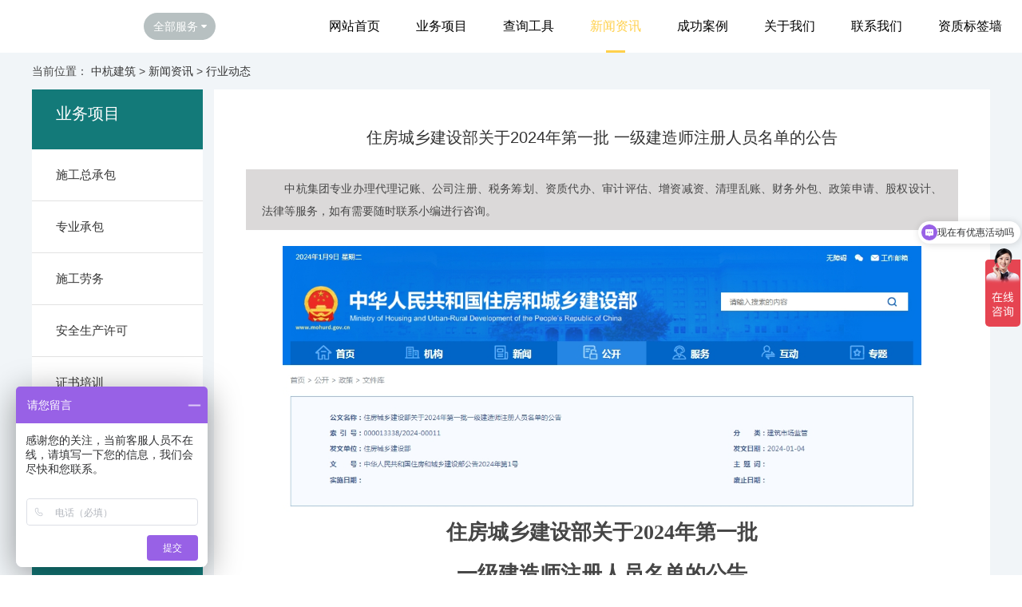

--- FILE ---
content_type: text/html;charset=utf-8
request_url: http://www.lnzhjz.com/xwzx/770.html
body_size: 5300
content:
<!doctype html>
<html>
    <head>
        <meta charset="utf-8" />
        <meta name="renderer" content="webkit">
        <meta name="wap-font-scale" content="no">
        <meta http-equiv="X-UA-Compatible" content="IE=edge">
        <meta http-equiv="Cache-Control" content="no-siteapp" />
        <title>住房城乡建设部关于2024年第一批 一级建造师注册人员名单的公告_辽宁中杭建筑资质办理</title>
        <meta name="description" content="住房城乡建设部关于2024年第一批一级建造师注册人员名单的公告　　根据《注册建造师管理规定》（建设部令第153号）、《一级建造师注册实施办法》（建市〔2007〕101号）和《关于建设部机关直接实施的行政许可事项有关规定和内容的公告》（建设部公告第278号）规定，经审核，丁岩峰等24093名申请一级建造师注册的人员符合注册条件，准予注册。未批准注册的人员，可通过住房城乡建设部政务服务门户“最新进度查" />
        <meta name="keywords" content="住建部" />
        <link href="/favicon.ico" rel="shortcut icon" type="image/x-icon" />
        
        <link href="/template/pc/style/css/base.css" rel="stylesheet" media="screen" type="text/css" />
<link href="/template/pc/style/css/inside.css" rel="stylesheet" media="screen" type="text/css" />
<link href="/template/pc/style/css/adver.css" rel="stylesheet" media="screen" type="text/css" />
<script language="javascript" type="text/javascript" src="/template/pc/style/js/jquery-1.11.3.min.js"></script>
<script language="javascript" type="text/javascript" src="/template/pc/style/js/jquery.superslide.2.1.2.js"></script>
<script language="javascript" type="text/javascript" src="/template/pc/style/js/adver.js"></script>
<script language="javascript" type="text/javascript" src="/template/pc/style/js/common.js"></script>
<link href="/template/pc/style/css/head.css" rel="stylesheet" media="screen" type="text/css" />
<link href="/template/pc/style/css/common.css" rel="stylesheet" media="screen" type="text/css" />
<link href="/template/pc/style/css/index.css" rel="stylesheet" media="screen" type="text/css" />
<script language="javascript" type="text/javascript" src="/template/pc/style/js/swiper-4.3.3.min.js"></script>
<script language="javascript" type="text/javascript" src="/template/pc/style/js/index.js"></script>
 <script>
var _hmt = _hmt || [];
(function() {
  var hm = document.createElement("script");
  hm.src = "https://hm.baidu.com/hm.js?ab5ea3ddef1991a8506d43d0378b508a";
  var s = document.getElementsByTagName("script")[0]; 
  s.parentNode.insertBefore(hm, s);
})();
</script>

    </head>
    <body>
        <div class="wrapper"> 
        <header class="header rel fixed">
  <div class="w1200">
    <h2 class="hsz-logo abs"> </h2>
    <div class="navbox fl"> <span>全部服务<i></i></span> </div>
    <nav class="header-nav fr"> 
    <a href="http://www.lnzhjz.com" class="link ">网站首页</a> 
     
    <a href="/yewu/" class="link ">业务项目</a> 
     
    <a href="/chaxungongju/" class="link ">查询工具</a> 
     
    <a href="/xwzx/" class="link curr">新闻资讯</a> 
     
    <a href="/anli/" class="link ">成功案例</a> 
     
    <a href="/about/" class="link ">关于我们</a> 
     
    <a href="/contact/" class="link ">联系我们</a> 
     
    <a href="/tags/" class="link ">资质标签墙</a> 
    <span class="phone" title="客服电话">4000-197-199</span> </nav>
  </div>
  <div class="navboxshow">
    <div class="maskbox">
      <div class="selbox w1200">
         
        <div class="item clearfix">
          <div class="title"><a href="/sgzcb/">施工总承包</a></div>
          <ul class="tags clearfix">
                        <li><a href="/yewu/174.html">铁路工程施工总承包资质</a></li>
                        <li><a href="/yewu/173.html">机电工程施工总承包资质</a></li>
                        <li><a href="/yewu/172.html">通信工程施工总承包资质</a></li>
                        <li><a href="/yewu/171.html">市政公用施工总承包资质</a></li>
                        <li><a href="/yewu/170.html">矿山工程施工总承包资质</a></li>
                        <li><a href="/yewu/168.html">电力工程施工总承包资质</a></li>
                        <li><a href="/yewu/150.html">石油化工施工总承包资质</a></li>
                        <li><a href="/yewu/149.html">冶金工程施工总承包资质</a></li>
                        <li><a href="/yewu/148.html">水利水电工程总承包资质</a></li>
                        <li><a href="/yewu/147.html">港口与航道工程施工总承包资质</a></li>
                        <li><a href="/yewu/146.html">公路工程施工总承包资质</a></li>
                        <li><a href="/yewu/145.html">建筑工程施工总承包资质</a></li>
                      </ul>
        </div>
        
        <div class="item clearfix">
          <div class="title"><a href="/zycb/">专业承包</a></div>
          <ul class="tags clearfix">
                        <li><a href="/yewu/209.html">公路路基工程专业承包资质</a></li>
                        <li><a href="/yewu/208.html">公路路面工程专业承包资质</a></li>
                        <li><a href="/yewu/207.html">古建筑工程专业承包资质</a></li>
                        <li><a href="/yewu/206.html">建筑机电安装工程专业承包资质</a></li>
                        <li><a href="/yewu/205.html">建筑机电安装工程专业承包</a></li>
                        <li><a href="/yewu/204.html">模板脚手架专业承包资质</a></li>
                        <li><a href="/yewu/203.html">隧道工程专业承包资质</a></li>
                        <li><a href="/yewu/202.html">防水防腐保温工程专业承包资质</a></li>
                        <li><a href="/yewu/201.html">起重设备安装工程专业承包资质</a></li>
                        <li><a href="/yewu/200.html">地基基础工程专业承包资质</a></li>
                        <li><a href="/yewu/199.html">铁路铺轨架梁工程专业承包资质</a></li>
                        <li><a href="/yewu/198.html">铁路电气化工程专业承包</a></li>
                        <li><a href="/yewu/197.html">机场场道工程专业承包资质</a></li>
                        <li><a href="/yewu/196.html">民航空管工程及机场弱电系统工程专业承包资</a></li>
                        <li><a href="/yewu/195.html">机场目视助航工程专业承包资质</a></li>
                        <li><a href="/yewu/194.html">港口与海岸工程专业承包资质</a></li>
                        <li><a href="/yewu/193.html">航道工程专业承包资质</a></li>
                        <li><a href="/yewu/192.html">通航建筑物工程专业承包资质</a></li>
                        <li><a href="/yewu/191.html">港航设备安装及水上交管工程专业承包资质</a></li>
                        <li><a href="/yewu/190.html">水工金属结构制作与安装工程专业承包</a></li>
                      </ul>
        </div>
        
        <div class="item clearfix">
          <div class="title"><a href="/sglw/">施工劳务</a></div>
          <ul class="tags clearfix">
                        <li><a href="/yewu/210.html">施工劳务企业资质</a></li>
                      </ul>
        </div>
        
        <div class="item clearfix">
          <div class="title"><a href="/aqxk/">安全生产许可</a></div>
          <ul class="tags clearfix">
                        <li><a href="/yewu/214.html">安全生产许可证延期</a></li>
                        <li><a href="/yewu/213.html">安全生产许可证新办</a></li>
                        <li><a href="/yewu/212.html">安全生产许可证年检</a></li>
                        <li><a href="/yewu/211.html">安全生产许可证企业自评</a></li>
                      </ul>
        </div>
        
        <div class="item clearfix">
          <div class="title"><a href="/zspx/">证书培训</a></div>
          <ul class="tags clearfix">
                        <li><a href="/yewu/158.html">安全三类人员培训</a></li>
                        <li><a href="/yewu/157.html">八大员延期报名</a></li>
                        <li><a href="/yewu/156.html">技术工人培训证书</a></li>
                      </ul>
        </div>
        
      </div>
    </div>
  </div>
  <script>
    var com_title_flag = false;
    $('.header .navbox span').on('click',function () {
        if (!com_title_flag) {
            $('.header .navboxshow').slideDown('fast');
            $('.header .navbox').addClass('selnavbox');
        } else {
            $('.header .navboxshow').slideUp('fast');
            $('.header .navbox').removeClass('selnavbox');
        }
        com_title_flag = !com_title_flag;
    });
    </script> 
</header>

           <div class="container">
                <div class="location">当前位置： <a href='/' class=' '>中杭建筑</a> &gt; <a href='/xwzx/' class=' '>新闻资讯</a> &gt; <a href='/hydt/'>行业动态</a></div>
                <div class="wrap clearfix">
                    <div class="sidebar-i">
                        <h2 class="leftTitle"><i>业务项目</i><s></s> </h2>
                        <div class="menu">
                            <dl>
                                                                <dt><a href="/sgzcb/" class="">施工总承包</a></dt>
                                                                <dt><a href="/zycb/" class="">专业承包</a></dt>
                                                                <dt><a href="/sglw/" class="">施工劳务</a></dt>
                                                                <dt><a href="/aqxk/" class="">安全生产许可</a></dt>
                                                                <dt><a href="/zspx/" class="">证书培训</a></dt>
                                                                <dt><a href="/isorz/" class="">ISO体系认证</a></dt>
                                                                <dt><a href="/gszc/" class="">工商注册</a></dt>
                                                                <dt><a href="/csdl/" class="">财税代理</a></dt>
                                                            </dl>
                        </div>
                    
                    <div class="sidebar-i">
                        <h2 class="leftTitle"><i>服务项目</i><s></s> </h2>
                        <div class="menu">
                            <dl>
                                                               <dt><a href="/yewu/212.html" class="">安全生产许可证年检</a></dt>
                                                              <dt><a href="/yewu/210.html" class="">施工劳务企业资质</a></dt>
                                                              <dt><a href="/yewu/208.html" class="">公路路面工程专业承包资质</a></dt>
                                                              <dt><a href="/yewu/201.html" class="">起重设备安装工程专业承包</a></dt>
                                                              <dt><a href="/yewu/199.html" class="">铁路铺轨架梁工程专业承包</a></dt>
                                                              <dt><a href="/yewu/197.html" class="">机场场道工程专业承包资质</a></dt>
                                                          </dl>
                        </div>
                        </div>
                        <div class="sidebar-i">
                        <h2 class="leftTitle"><i>新闻中心</i><s></s> </h2>
                        <div class="menu">
                            <dl>
                                                               <dt><a href="/xwzx/1030.html" class="">辽宁住房城乡建设厅发布2</a></dt>
                                                              <dt><a href="/xwzx/1029.html" class="">辽宁住房城乡建设厅发布核</a></dt>
                                                              <dt><a href="/xwzx/1027.html" class="">辽宁住建厅发布2025年</a></dt>
                                                              <dt><a href="/xwzx/1026.html" class="">辽宁住建厅发布关于增补核</a></dt>
                                                              <dt><a href="/xwzx/1025.html" class="">辽宁住建厅发布2025年</a></dt>
                                                              <dt><a href="/xwzx/1024.html" class="">辽宁住建厅发布关于核准2</a></dt>
                                                          </dl>
                        
                      </div>
                          </div>
                           </div>
                            
                            
                    <div class="main-i">
                        <div class="article">
                            <div class="hd">
                                <h1>住房城乡建设部关于2024年第一批 一级建造师注册人员名单的公告</h1>
                            </div>
                            <div class="bd">
                            <p style="  background: #dbd9d9;  padding: 10px 20px 10px; margin-bottom:20px;" >　　中杭集团专业办理代理记账、公司注册、税务筹划、资质代办、审计评估、增资减资、清理乱账、财务外包、政策申请、股权设计、法律等服务，如有需要随时联系小编进行咨询。
</p>
                                <p><p style="text-align:center"><img src="/uploads/allimg/20240109/1-240109145541243.png" title="微信截图_20240109145520.png" alt="微信截图_20240109145520.png" width="800" height="333" border="0" vspace="0" style="width: 800px; height: 333px;"/></p><p style="text-align: center;"><span style="font-family: 微软雅黑, 宋体; font-size: 26px; font-weight: 700; text-align: center; text-wrap: wrap; background-color: rgb(255, 255, 255);">住房城乡建设部关于2024年第一批</span><br style="font-size: 14px; font-family: 微软雅黑, 宋体; font-weight: 700; text-align: center; text-wrap: wrap; background-color: rgb(255, 255, 255);"/><span style="font-family: 微软雅黑, 宋体; font-size: 26px; font-weight: 700; text-align: center; text-wrap: wrap; background-color: rgb(255, 255, 255);">一级建造师注册人员名单的公告</span></p><p><span style="font-family: 微软雅黑, 宋体; font-size: 26px; font-weight: 700; text-align: center; text-wrap: wrap; background-color: rgb(255, 255, 255);"></span></p><p style="margin-top: 15px; margin-bottom: 0px; padding: 0px; list-style: none; font-family: 微软雅黑, 宋体; -webkit-tap-highlight-color: rgba(0, 0, 0, 0); box-sizing: border-box; outline: 0px; line-height: 30px; text-wrap: wrap; background-color: rgb(255, 255, 255); text-align: justify;">　　根据《注册建造师管理规定》（建设部令第153号）、《一级建造师注册实施办法》（建市〔2007〕101号）和《关于建设部机关直接实施的行政许可事项有关规定和内容的公告》（建设部公告第278号）规定，经审核，丁岩峰等24093名申请一级建造师注册的人员符合注册条件，准予注册。未批准注册的人员，可通过住房城乡建设部政务服务门户“最新进度查询”栏目查询不予注册原因，并可自行打印《申请一级建造师注册不予许可告知书》。</p><p style="margin-top: 15px; margin-bottom: 0px; padding: 0px; list-style: none; font-family: 微软雅黑, 宋体; -webkit-tap-highlight-color: rgba(0, 0, 0, 0); box-sizing: border-box; outline: 0px; line-height: 30px; text-wrap: wrap; background-color: rgb(255, 255, 255); text-align: justify;">　　特此公告。</p><p style="margin-top: 15px; margin-bottom: 0px; padding: 0px; list-style: none; font-family: 微软雅黑, 宋体; -webkit-tap-highlight-color: rgba(0, 0, 0, 0); box-sizing: border-box; outline: 0px; line-height: 30px; text-wrap: wrap; background-color: rgb(255, 255, 255); text-align: justify;">　　附件：准予一级建造师注册人员名单（2024年第一批）</p><p style="margin-top: 15px; margin-bottom: 0px; padding: 0px; list-style: none; font-family: 微软雅黑, 宋体; -webkit-tap-highlight-color: rgba(0, 0, 0, 0); box-sizing: border-box; outline: 0px; line-height: 30px; text-wrap: wrap; background-color: rgb(255, 255, 255); text-align: right;">住房城乡建设部　 　　 　&nbsp; 　　　　　　<br style="font-size: 14px;"/>2024年1月4日　&nbsp; 　</p><ul style="list-style-type: none;" class=" list-paddingleft-2"><li>附件：<a href="https://www.mohurd.gov.cn/file/2024/20240108/d06329e4-89c7-4a31-8a77-71d4d38a37fd.pdf?n=%E5%87%86%E4%BA%88%E4%B8%80%E7%BA%A7%E5%BB%BA%E9%80%A0%E5%B8%88%E6%B3%A8%E5%86%8C%E4%BA%BA%E5%91%98%E5%90%8D%E5%8D%95%EF%BC%882024%E5%B9%B4%E7%AC%AC%E4%B8%80%E6%89%B9%EF%BC%89" target="_blank" title="准予一级建造师注册人员名单（2024年第一批）" style="margin: 0px; padding: 0px; list-style: none; -webkit-tap-highlight-color: rgba(0, 0, 0, 0); box-sizing: border-box; outline: none; text-decoration-line: none; color: rgb(0, 106, 210);">准予一级建造师注册人员名单（2024年第一批）</a></li></ul><p><span style="font-family: 微软雅黑, 宋体; font-size: 26px; font-weight: 700; text-align: center; text-wrap: wrap; background-color: rgb(255, 255, 255);"><br/></span><br/></p></p>
                                
                                                            </div>
                            <div class="ft">
                                <ul>
                                                                          <li><a href="/xwzx/769.html" title="全国城镇燃气安全专项整治工作专班办公室 组织召开工作调度视频会议"> 上一篇 : 全国城镇燃气安全专项整治工作专班办公室 组织召开工作调度视频会议 </a></li>
                                                                          <li><a href="/xwzx/776.html" title="为开创党的自我革命新局面作出不懈努力——习近平总书记在二十届中央纪委三次全会上的重要讲话指明方向、催人奋进"> 下一篇 : 为开创党的自我革命新局面作出不懈努力——习近平总书记在二十届中央纪委三次全会上的重要讲话指明方向、催人奋进 </a></li>
                                                                    </ul>
                            </div>
                        </div>
                        <script language="javascript">
                            var content_width;
                            var imgObj = $(".article").find("img");
                            if (imgObj.length > 0) {
                                for (var i = 0; i < imgObj.length; i++) {
                                    if (imgObj[i].width > 892) imgObj[i].width = 892;
                                }
                            }
                        </script>
                    </div>
                </div>
            </div>
            <div class="footer" id="gwogojzzbo">
  <div class="wrap">
    <div class="w-1 clearfix">
      <div class="ftnav clearfix"> 
                <dl>
          <dt><a href="/yewu/">业务项目</a></dt>
                    <dd><a href="/sgzcb/">施工总承包</a></dd>
                    <dd><a href="/zycb/">专业承包</a></dd>
                    <dd><a href="/sglw/">施工劳务</a></dd>
                    <dd><a href="/aqxk/">安全生产许可</a></dd>
                    <dd><a href="/zspx/">证书培训</a></dd>
                    <dd><a href="/isorz/">ISO体系认证</a></dd>
                    <dd><a href="/gszc/">工商注册</a></dd>
                    <dd><a href="/csdl/">财税代理</a></dd>
                  </dl>
                <dl>
          <dt><a href="/xwzx/">新闻资讯</a></dt>
                    <dd><a href="/xzjd/">新政解读</a></dd>
                    <dd><a href="/gsxw/">公司新闻</a></dd>
                    <dd><a href="/hydt/">行业动态</a></dd>
                    <dd><a href="/cjwt/">常见问题</a></dd>
                  </dl>
         
         <dl>
          <dt>城市分站</dt>
                    <dd><a href="/zzsy/">沈阳建筑资质代办</a></dd>
                    <dd><a href="/zzdl/">大连建筑资质代办</a></dd>
                    <dd><a href="/zzas/">鞍山建筑资质代办</a></dd>
                    <dd><a href="/zzfs/">抚顺建筑资质代办</a></dd>
                    <dd><a href="/zzfx/">阜新建筑资质代办</a></dd>
                    <dd><a href="/zzjz/">锦州建筑资质代办</a></dd>
                    <dd><a href="/zzpj/">盘锦建筑资质代办</a></dd>
                    </dl>
                  <dl>
                  <dt>城市分站</dt>
                   
                    <dd><a href="/hulud/">葫芦岛建筑资质代办</a></dd>
                    <dd><a href="/zzdd/">丹东建筑资质代办</a></dd>
                    <dd><a href="/zzly/">辽阳建筑资质代办</a></dd>
                    <dd><a href="/zztl/">铁岭建筑资质代办</a></dd>
                    <dd><a href="/zzcy/">朝阳建筑资质代办</a></dd>
                    <dd><a href="/zzyk/">营口建筑资质代办</a></dd>
                    <dd><a href="/zzbx/">本溪建筑资质代办</a></dd>
                  </dl>
        </div>
      <div class="ftcon">
        <h2>联系我们</h2>
        <p>因为专注，所以专业!多年来我们秉承专业的态度，诚信的经营理念，高效准确优质的服务，为企业提供各类专业的服务，并且获得各服务单位的一致好评和认可。</p>
        <img src="" width="90" height="90" alt="关注我们" /> </div>
    </div>
    <div class="footer-mid"> <span style="margin-right: 0;">友情链接 ：</span> 
         
        <span><a href="https://www.mohurd.gov.cn/index.html"  target="_blank" >住房和城乡建设部</a></span>
         
        <span><a href="https://zjt.ln.gov.cn/"  target="_blank" >辽宁省住房和城乡建设厅</a></span>
         
        <span><a href="https://jzsc.mohurd.gov.cn/home"  target="_blank" >四库一平台</a></span>
         
        <span><a href="http://xizang.okcis.cn"  target="_blank" >西藏招标</a></span>
         
        <span><a href="http://www.snjzb.cn"  target="_blank" >遂宁代办营业执照</a></span>
         
        <span><a href="http://www.zhuo-hao.com"  target="_blank" >湖南卓昊装饰</a></span>
         
        <span><a href="https://www.weixinbq.com"  target="_blank" >微信表情包</a></span>
            </div>
    <div class="footer-bottom">Copyright © 2022-2028 中杭建设集团有限公司 版权所有丨网站备案号：<a href="https://beian.miit.gov.cn/" rel="nofollow" target="_blank">辽ICP备2022002697号-1</a></div>
  </div>
</div>



<!-- 应用插件标签 start --> 
  
<!-- 应用插件标签 end -->
        </div>
    </body>
</html>


--- FILE ---
content_type: text/css
request_url: http://www.lnzhjz.com/template/pc/style/css/base.css
body_size: 2152
content:
@charset "utf-8";
/*
Copyright ibw.cn
Created by Clearfix
*/
body, h1, h2, h3, h4, h5, h6, hr, p, blockquote, dl, dt, dd, ul, ol, li, pre, form, fieldset, legend, button, input, textarea, th, td {
	margin: 0;
	padding: 0;
}
body, button, input, select, textarea {
	font: 12px/1.5 Microsoft YaHei, Arial, sans-serif;
}
h1, h2, h3, h4, h5, h6 {
	font-size: 100%;
}
address, cite, dfn, em, var {
	font-style: normal;
}
ul, ol {
	list-style: none;
}
a {
	text-decoration: none;
}
legend {
	color: #000;
}
fieldset, img {
	border: 0;
	vertical-align: top;
}
section, article, aside, header, footer, nav, dialog, figure {
	display: block;
}
figure {
	margin: 0;
}
button, input, select, textarea {
	font-size: 100%;
	border: 0;
	background: none;
	outline: none;
}
table {
	border-collapse: collapse;
	border-spacing: 0
}
.clear {
	display: block;
	height: 0;
	overflow: hidden;
	clear: both
}
.clearfix:after {
	content: '\20';
	display: block;
	height: 0;
	clear: both;
}
.clearfix {
*zoom:1;
}
a:link, a:visited {
	text-decoration: none;
}
a:hover, a:active {
	text-decoration: none;
}
a {
blr:expression_r(this.onFocus=this.blur());
}
a {
	outline: none;
	transition-duration: 0.3s, 0.3s;
	transition-property: background-color, color;
	transition-timing-function: ease, ease;
}
table {
	border-collapse: collapse;
	border-spacing: 0;
}
.hidden {
	display: none;
}
.invisible {
	visibility: hidden;
}
.noBg {
	background: none !important;
}
.noBd {
	border: none !important;
}
.noMr {
	margin-right: 0 !important;
	float: right !important;
}
.i {
	text-align: justify;
	text-justify: inter-ideograph;
}
/*Body*/
body {
	color: #464646;
}
a {
	color: #464646;
}
a:hover {
	color: #f00;
}
.wrap {
	width: 1200px;
	margin: 0 auto;
}
.wrapper {
	width: 100%;
	margin: 0 auto;
	overflow: hidden;
}
.t-b {
	background: #f2f2f2;
}
.t-b .wrap {
	height: 35px;
	line-height: 35px;
}
.t-b .wel {
	float: left;
}
.t-b .mes {
	float: right;
}
.t-b .mes a {
	background: url(../images/xl.png) right center no-repeat;
	padding-right: 15px;
	margin-left: 25px;
}
.t-c {
	width: 1200px;
	height: 155px;
	margin: 0 auto;
}
.logo {
	float: left;
	margin-top: 14px;
}
.search {
	float: right;
	margin: 60px 40px 0 0;
}
.search form {
	width: 450px;
	height: 36px;
	background: url(../images/search.png);
}
.search .text {
	width: 320px;
	height: 36px;
	line-height: 36px;
	float: left;
	padding-left: 39px;
}
.search .ibtn {
	width: 88px;
	height: 36px;
	float: right;
	cursor: pointer;
	color: #fff;
	font-size: 14px;
}
.tel {
	float: right;
	background: url(../images/tel.png) left center no-repeat;
	font-size: 23px;
	line-height: 23px;
	font-family: Arial;
	padding-left: 55px;
	margin-top: 54px;
	letter-spacing: 0.2px;
}
.tel span {
	font-size: 20px;
	letter-spacing: 0;
}
.t-x {
	width: 1200px;
	height: 43px;
	margin: 0 auto;
}
.t-x-z {
	position: relative;
	float: left;
}
.t-x-z .ck {
	width: 138px;
	height: 42px;
	line-height: 42px;
	border: 1px solid #96adbf;
	border-bottom: 0;
	font-size: 15px;
	cursor: pointer;
	background: url(../images/ck.png) 24px center no-repeat;
	padding-left: 60px;
}
.t-x-z ul {
	width: 200px;
	height: 432px;
	position: absolute;
	top: 44px;
	left: 0;
	z-index: 100;
	background: rgba(2,39,108,0.7);/*display:none;*/
}
.t-x-z li {
	position: relative;
	border-bottom: 1px solid #5475a2;
}
.t-x-z li .a-1 {
	display: block;
	height: 53px;
	line-height: 53px;
	font-size: 16px;
	color: #fff;
	padding-left: 35px;
}
.t-x-z li .a-1:hover {
	background: #fff;
	color: #30c8c6
}
.t-x-z li .box {
	width: 652px;
	height: 422px;
	position: absolute;
	top: 0;
	left: 200px;
	background: #fff url(../images/slogan.jpg) right bottom no-repeat;
	padding: 10px 28px 0;
	display: none;
	overflow-y: scroll;
}
.t-x-z li .box dl {
	padding-top: 10px;
}
.t-x-z li .box dt {
	font-size: 14px;
	border-bottom: 1px solid #e8e8e8;
	padding-bottom: 6px;
	font-weight: bold;
}
.t-x-z li .box dt img {
	margin: 4px 0 0 6px;
}
.t-x-z li .box dd {
	padding-top: 10px;
	border-bottom: 1px solid #e8e8e8;
	padding-bottom: 10px;
	line-height: 22px;
}
.t-x-z li .box dd a {
	padding-right: 20px;
}
.t-x-z li .box .slogan {
	padding-top: 8px;
}
.t-x-z li:hover .box {
	display: block;
}
.t-x-z li .p1 {
}
.t-x-z li .p2 {
	top: -54px;
}
.t-x-z li .p3 {
	top: -108px;
}
.t-x-z li .p4 {
	top: -162px;
}
.t-x-z li .p5 {
	top: -216px;
}
.t-x-z li .p6 {
	top: -270px;
}
.t-x-z li .p7 {
	top: -324px;
}
.t-x-z li .p8 {
	top: -378px;
}
.nav {
	float: left;
}
.nav ul {
}
.nav ul li {
	float: left;
	display: inline;
	position: relative;
	z-index: 10;
}
.nav ul li a {
	display: block;
	height: 43px;
	line-height: 43px;
	font-size: 15px;
	padding: 0 30px;
	color: #000;
	text-align: center;
	position: relative;
}
.nav ul li a:hover, .nav ul li a.current {
	color: #30c8c6;
}
.nav ul li:last-child a {
	padding-right: 0;
}
.nav ul li .img1 {
	margin-top: 10px;
}
.nav ul li .img2 {
	position: absolute;
	top: -12px;
	left: 70px;
}
.nav ul li em {
	display: block;
	width: 19px;
	height: 11px;
	position: absolute;
	top: 8px;
	right: 10px;
	background: url(../images/hot.png);
}
.nav ul li .ewm {
	position: absolute;
	top: 43px;
	right: 0;
	z-index: 100;
	display: none;
}
.nav ul li a:hover .ewm {
	display: block;
}
/*Banner*/
.banner {
	position: relative;
	left: 50%;
	width: 1920px;
	margin-left: -960px;
	text-align: center;
	border-top: 1px solid #96adbf;
}
.banner .hd {
	position: absolute;
	left: 0;
	bottom: 30px;
	width: 100%;
	height: 8px;
	z-index: 4;
}
.banner .hd ul {
	width: 1000px;
	height: 8px;
	margin: 0 auto;
	text-align: center;
}
.banner .hd ul li {
	display: inline-block;
*display:inline;
	zoom: 1;
	width: 8px;
	height: 8px;
	margin: 0 4px;
	border-radius: 8px;
	background: #fff;
	line-height: 999px;
	overflow: hidden;
	cursor: pointer;
	vertical-align: top;
}
.banner .hd ul .on {
	background: #395eac;
	width: 30px;
}
.footer {
	background: #1f1f24;
	padding: 30px 0;
}
.w-1 {
	border-bottom: 1px solid #28272d;
	padding-bottom: 30px;
}
.ftnav {
	float: left;
}
.ftnav dl {
	float: left;
	margin-right: 90px;
}
.ftnav dl:last-child {
	margin-right: 0;
}
.ftnav dt {
	font-size: 16px;
	padding-bottom: 10px;
}
.ftnav dt a {
	color: #aeaeae;
}
.ftnav dt a:hover {
	color: #fff;
}
.ftnav dd {
	line-height: 28px;
}
.ftnav dd a {
	color: #737373;
}
.ftnav dd a:hover {
	color: #fff;
}
.ftcon {
	width: 384px;
	height: 222px;
	float: right;
	background: url(../images/map.jpg) bottom center no-repeat;
	border-left: 1px solid #343434;
	padding-left: 70px;
}
.ftcon h2 {
	font-size: 16px;
	color: #aeaeae;
	font-weight: normal;
	padding-bottom: 10px;
	background: url(../images/line3.png) left bottom no-repeat;
	margin-bottom: 10px;
}
.ftcon p {
	font-size: 14px;
	color: #737373;
	text-align: justify;
	margin-bottom: 30px;
}
.w-2 {
	padding-top: 30px;
}
.w-2-z {
	float: left;
}
.w-2-z .p {
	color: #fff;
	font-size: 14px;
}
.w-2-z .p a {
	color: #737373;
	padding: 0 18px;
}
.w-2-z .p a:hover {
	color: #fff;
}
.w-2-z .p span {
	color: #737373;
}
.w-2-z .copyright {
	color: #737373;
	font-size: 14px;
	padding-top: 14px;
}
.w-2-z .copyright a {
	color: #737373;
}
.w-2-z .copyright a:hover {
	color: #fff;
}
.w-2 select {
	width: 250px;
	height: 40px;
	background: #2a292f;
	float: right;
	color: #8b898e;
}
.fixed-right {
	width: 146px;
	height: 447px;
	background: url(../images/float-right.png);
	position: fixed;
	bottom: 10%;
	left: 0;
	z-index: 1000;
}
.fixed-right a {
	display: block;
	height: 450px;
	margin-top: 92px;
}


--- FILE ---
content_type: text/css
request_url: http://www.lnzhjz.com/template/pc/style/css/inside.css
body_size: 4045
content:
@charset "utf-8";
.t-x-z ul {
	display: none;
}
/* 主体 */
.container {
	background: #f1f5f8;
	padding-bottom: 40px;
}
.container .wrap {
	position: relative;
	min-height: 460px;
	padding: 0 0 30px;
}
.container .wrap .sidebar {
	float: right;
	width: 214px;
}
.container .wrap .main {
	float: left;
	width: 880px;
}
.container .wrap .sidebar-i {
	float: left;
	width: 214px;
	background: #fff
}
.container .wrap .main-i {
	float: right;
	width: 972px;
	background: #fff;
}
.con {
	width: 1200px;
	margin: 0 auto;
	background: #fff;
	padding-bottom: 10px;
}
/* 左侧栏目标题 */
.leftTitle {
	position: relative;
	height: 59px;
	background: #137a79;
	padding: 16px 0 0 30px;
}
.leftTitle i, .leftTitle s {
	display: block;
}
.leftTitle i {
	font-size: 20px;
	line-height: 28px;
	color: #fff;
	font-style: normal;
	font-weight: normal;
}
.leftTitle s {
	color: #aab1cb;
	font: 12px/16px arial;
	text-decoration: none;
	text-transform: uppercase;
}
/* 面包屑 */
.location {
	position: relative;
	width: 1200px;
	height: 46px;
	line-height: 46px;
	margin: 0 auto;
	font-size: 14px;
}
.choice {
	border: 1px solid #e4e4e4;
	width: 1198px;
	margin: 0 auto 30px;
	font-size: 14px;
	background: #fff;
	padding: 5px 0;
}
.choice ul {
}
.choice li {
	line-height: 42px;
	border-bottom: 1px dashed #eee;
}
.choice li:last-child {
	border-bottom: 0;
}
.choice li span {
	padding: 0 13px;
	float: left;
}
.choice li p {
	float: left;
	width: 1102px;
}
.choice li a {
	background: #fff;
	padding: 2px 5px;
	margin-right: 20px;
	border-radius: 3px;
}
.choice li a:hover, .choice li a.on {
	color: #fff;
	background: #30c8c6;
}
.choice-2 {
	border: 1px solid #e4e4e4;
	width: 878px;
	margin: 0 auto 12px;
	font-size: 14px;
	background: #fff;
	padding: 5px 0;
}
.choice-2 ul {
}
.choice-2 li {
	line-height: 42px;
	border-bottom: 1px dashed #eee;
}
.choice-2 li:last-child {
	border-bottom: 0;
}
.choice-2 li span {
	padding: 0 13px;
	float: left;
}
.choice-2 li p {
	float: left;
	width: 782px;
}
.choice-2 li a {
	background: #fff;
	padding: 2px 5px;
	margin-right: 15px;
	border-radius: 3px;
}
.choice-2 li a:hover, .choice-2 li a.on {
	color: #fff;
	background: #30c8c6;
}
.plist {
	width: 1148px;
	margin: 0 auto;
	background: #fff;
	padding: 0 26px 30px 26px;
}
.plist ul {
	padding-bottom: 50px;
}
.plist li {
	width: 278px;
	float: left;
	display: inline;
	margin-right: 12px;
	margin-top: 30px;
}
.plist li:nth-child(4n) {
	float: right;
	margin-right: 0;
}
.plist li .p {
	position: relative;
	overflow: hidden;
}
.plist li .p a {
	display: block;
	width: 278px;
	height: 159px;
	background: url(../images/tm.png);
	position: absolute;
	bottom: -159px;
	left: 0;
	z-index: 10;
	transition: all 0.5s;
}
.plist li .p:hover a {
	bottom: 0;
}
.plist li .p .nop {
	width: 278px;
	height: 159px;
	line-height: 159px;
	text-align: center;
	background: #f2f2f2;
}
.plist li h3 {
	padding-top: 14px;
	font-size: 16px;
	height: 30px;
	text-align: center;
}
}
.plist li p {
	font-size: 14px;/*padding:6px 0 4px;*/
	height: 31px;
	line-height: 31px;
}
.plist li .price {
	font-size: 15px;
	color: #153e88;
}
.plist li .price a {
	color: #da1215;
	border: 1px solid #da1215;
	border-radius: 2px;
	font-size: 12px;
	padding: 1px 5px;
	margin-left: 10px;
}
.nlist {
	background: #fff;
	padding: 13px;
}
.nlist ul {
	padding-bottom: 40px;
}
.nlist li {
	padding: 13px;
}
.nlist li h2 {
	font-size: 14px;
}
.nlist li .i {
	font-size: 14px;
	color: #888;
	padding: 10px 0;
}
.nlist li:hover {
	box-shadow: 0 0 15px #ccc;
}
.nlist li p {
	color: #999;
}
.nlist li .s1 {
	background: url(../images/s1.png) left center no-repeat;
	padding-left: 18px;
}
.nlist li .s2 {
	background: url(../images/s2.png) left center no-repeat;
	margin: 0 20px;
	padding-left: 22px;
}
.nlist li .s3 {
	background: url(../images/s3.png) left center no-repeat;
	padding-left: 25px;
}
.slist {
	width: 1160px;
	margin: 0 auto;
	background: #fff;
	padding: 20px 20px 0;
}
.slist ul {
}
.slist li {
	width: 278px;
	height: 330px;
	position: relative;
	float: left;
	display: inline;
	margin: 0 16px 20px 0;
}
.slist li:nth-child(4n) {
	float: right;
	margin-right: 0;
}
.slist li h2 {
	font-size: 18px;
	color: #000;
	position: absolute;
	top: 40px;
	left: 35px;
}
.slist li .m {
	position: absolute;
	top: 86px;
	left: 35px;
}
.slist li .m a {
	display: block;
	width: 86px;
	height: 22px;
	line-height: 22px;
	background: #d51c20;
	border-radius: 22px;
	color: #fff;
	text-align: center;
}
.tits {
	height: 105px;
	background: url(../images/tits.jpg);
	color: #fff;
	text-align: center;
}
.tits h2 {
	font-size: 18px;
	font-weight: normal;
	padding-top: 24px;
}
.tits p {
	font-size: 15px;
}
.container .wrap .sidebar form {
	border: 1px solid #d3dcef;
	border-top: 0;
	padding: 20px 20px;
	background: #fff;
	font-size: 13px;
}
.container .wrap .sidebar form select {
	width: 180px;
	height: 40px;
	border: 1px solid #e7e7e7;
}
.container .wrap .sidebar form textarea {
	width: 170px;
	height: 80px;
	border: 1px solid #e7e7e7;
	margin-top: 12px;
	padding: 5px;
	display: block;
}
.container .wrap .sidebar form .text {
	width: 175px;
	height: 40px;
	line-height: 40px;
	border: 1px solid #e7e7e7;
	margin-top: 12px;
	padding-left: 5px;
}
.container .wrap .sidebar form .submit {
	width: 175px;
	height: 42px;
	line-height: 42px;
	background: #137a79;
	color: #fff;
	font-size: 14px;
	margin-top: 12px;
	cursor: pointer;
}
.server li {
	background: #fff;
	margin-top: 12px;
}
.server li .p {
	padding: 20px 0 0 20px;
}
.server li .p img {
	border-radius: 3px;
}
.server li .t {
	background: #fff;
}
.server li .t a {
	display: block;
	padding: 8px 0 20px 0;
}
.server li .t h3 {
	width: 150px;
	height: 30px;
	line-height: 30px;
	background: url(../images/rr.png);
	margin-left: 20px;
	font-size: 15px;
	padding-left: 30px;
}
.server li .t .sp {
	padding: 8px 0;
}
.server li .t p {
	font-size: 14px;
	padding: 0 20px;
	line-height: 25px;
}
.server li .t p em {
	color: #d72025;
	font-family: Arial;
}
.server li .t span {
	display: block;
	width: 79px;
	height: 36px;
	line-height: 36px;
	background: url(../images/m.png);
	color: #fff;
	margin: 0 0 0 20px;
	font-size: 14px;
	padding-left: 40px;
}
.tool {
	width: 1200px;
	margin: 0 auto;
}
.tool ul {
}
.tool li {
	margin-bottom: 28px;
}
.tool li .p {
	float: left;
}
.tool li .t {
	float: right;
	width: 723px;
	height: 234px;
	background: #fff;
	padding: 40px 40px 0;
}
.tool li .t h2 {
	font-size: 26px;
	color: #137a79;
	font-weight: normal;
}
.tool li .t .i {
	font-size: 14px;
	color: #777;
	padding-top: 10px;
	line-height: 25px;
}
.tool li .t .i em {
	color: #bf1111;
}
.tool li .btn {
	padding-top: 40px;
}
.tool li .btn a:first-child {
	width: 148px;
	height: 36px;
	line-height: 36px;
	background: #30c8c6;
	border: 1px solid #30c8c6;
	float: left;
	text-align: center;
	color: #fff;
	font-size: 14px;
	margin-left: 402px;
}
.tool li .btn a:last-child {
	width: 148px;
	height: 36px;
	line-height: 36px;
	background: #ebebeb;
	border: 1px solid #ccc;
	float: right;
	text-align: center;
	color: #fff;
	font-size: 14px;
	color: #000;
}
.tool li .cx {
	padding-top: 60px;
}
.tool li .cx .text {
	width: 564px;
	height: 36px;
	line-height: 36px;
	border: 1px solid #ddd;
	border-right: 0;
	float: left;
	padding-left: 10px;
}
.tool li .cx .ibtn {
	width: 148px;
	height: 38px;
	line-height: 38px;
	background: #30c8c6;
	border: 1px solid #30c8c6;
	float: right;
	text-align: center;
	color: #fff;
	font-size: 14px;
	cursor: pointer;
}
.pop {
	width: 500px;
	height: 402px;
	background: #fff;
	z-index: 1000;
	position: fixed;
	top: 50%;
	left: 50%;
	margin: -201px 0 0 -250px;
	box-shadow: 0 0 8px #ccc;
	border-radius: 4px;
	display: none;
}
.pop h2 {
	border-top: 13px solid #334b7d;
	border-radius: 4px;
	font-size: 25px;
	text-align: center;
	padding: 20px 0 0 0;
}
.pop p {
	font-size: 14px;
	text-align: center;
	color: #a6a6a6;
	border-bottom: 1px dashed #ddd;
	padding-bottom: 14px;
	margin: 0 23px;
}
.pop form {
}
.pop form ul {
	padding-top: 10px;
}
.pop form li {
	font-size: 14px;
	margin: 24px 0 0 82px;
}
.pop form span {
}
.pop form .text {
	width: 273px;
	height: 38px;
	line-height: 38px;
	border: 1px solid #ddd;
	border-radius: 4px;
	padding-left: 5px;
}
.pop form .text:focus {
	box-shadow: 0 0 10px #ccc;
}
.pop form .ibtn {
	display: block;
	width: 336px;
	height: 54px;
	line-height: 54px;
	border-radius: 4px;
	background: #4895e4;
	color: #fff;
	font-size: 16px;
	text-align: center;
	margin: 30px auto 0;
	cursor: pointer;
}
.pop form .safe {
	padding: 15px 0 0 126px;
	color: #888;
}
.pop .closed {
	width: 18px;
	height: 18px;
	line-height: 18px;
	text-align: center;
	position: absolute;
	top: 26px;
	right: 16px;
	font-family: Arial;
	font-size: 20px;
	color: #999;
	z-index: 10;
	cursor: pointer;
}
.shadow {
	width: 100%;
	height: 100%;
	background: rgba(0,0,0,0.5);
	position: fixed;
	top: 0;
	left: 0;
	z-index: 900;
	display: none;
}
.onn {
	display: block;
}
/* 二级、三级菜单 */
.menu {
	border-bottom: 3px solid #137a79;
}
.menu dl dt {
	border-bottom: 1px solid #e2e2e2;
}
.menu dl dt:last-child {
	border-bottom: 0;
}
.menu dl dt a {
	display: block;
	height: 64px;
	line-height: 64px;
	font-size: 15px;
	padding-left: 30px;
}
.menu dl dt a:hover, .menu dl dt .current {
	background: #eaf1f9 url(../images/jt.png) right 26px center no-repeat;
	color: #30c8c6;
}
.menu dl dd {
	height: 30px;
	line-height: 30px;
	padding-left: 30px;
}
.menu dl dd a:hover, .menu dl dd a.current {
	color: #30c8c6;
	font-weight: bold;
}
/* 内容模式 */
.article {
	padding: 40px;
	line-height: 2;
	font-size: 14px;
	word-wrap: break-word;
	text-align: justify;
}
.article .hd {
	padding: 0 0 20px;
	text-align: center;
}
.article .hd h1 {
	color: #333;
	font-size: 20px;
}
.article .hd .titBar {
	color: #797979;
	font-size: 12px;
}
.article .bd {
	padding-bottom: 10px;
	text-align: justify;
}
.article .bd .tag_list{
	margin-top: 30px;
}
.article .bd .tag_list .tags{
	margin: 0 10px;
}
.article .ft {
	padding: 20px 0 0;
	border-top: 1px solid #ddd;
}
/* 头部新闻 */
.hotNews {
	margin: 30px 40px 26px;
	overflow: hidden;
	position: relative;
}
.hotNews .p {
	float: left;
}
.hotNews .t {
	width: 552px;
	height: 154px;
	float: right;
	background: #f2f2f2;
	padding: 30px 20px 0;
}
.hotNews .t h2 {
	font-size: 18px;
}
.hotNews .t .i {
	font-size: 14px;
	padding-top: 10px;
}
.hotNews .t .i a {
	color: #30c8c6;
}
.hotNews .hds {
	position: absolute;
	bottom: 30px;
	left: 320px;
	height: 5px;
}
.hotNews .hds li {
	display: inline-block;
*display:inline;
	zoom: 1;
	width: 30px;
	height: 5px;
	margin-right: 8px;
	background: #c0c0c0;
	line-height: 999px;
	overflow: hidden;
	cursor: pointer;
	vertical-align: top;
}
.hotNews .hds li.on {
	background: #30c8c6;
	width: 30px;
}
/* 新闻列表 */
.list {
	padding: 20px 40px 40px;
}
.list li {
	padding: 12px 0;
	border-bottom: 1px dashed #e0e0e0;
	background: url(../images/ico_04.png) no-repeat left center;
	height: 20px;
	line-height: 20px;
	font-size: 13px;
}
.list li a {
	float: left;
	padding-left: 12px;
}
.list li span {
	float: right;
	color: #999;
	font-family: Arial;
}
/* 图文新闻 */
.pothoItem {
	margin: 30px 40px 40px;
}
.pothoItem .item {
	margin-bottom: 20px;
	padding: 0 0 20px;
	border-bottom: 1px dashed #d3d3d3;
	overflow: hidden;
}
.pothoItem .item .pic {
	float: left;
	margin-right: 20px;
	padding: 4px;
	border: 1px solid #e7e7e7;
}
.pothoItem .item .pic a {
	display: block;
	width: 200px;
	height: 165px;
	line-height: 165px;
	text-align: center;
	background: #eee;
}
.pothoItem .item .pic img {
	width: 200px;
	height: 165px;
}
.pothoItem .item dl {
	display: block;
	overflow: hidden;
	zoom: 1;
	padding: 0;
	line-height: 20px;
}
.pothoItem .item dl dt {
	font-size: 16px;
	line-height: 32px;
}
.pothoItem .item dl .d {
	font-size: 14px;
	font-family: Arial;
	padding-top: 3px;
}
.pothoItem .item dl .m a {
	display: block;
	width: 120px;
	height: 30px;
	line-height: 30px;
	background: #ddd;
	text-align: center;
}
.pothoItem .item dl .m a:hover {
	background: #30c8c6;
	color: #fff;
}
.pothoItem .item dl .i {
	padding: 5px 0 20px;
	color: #999;
	font-size: 13px;
	line-height: 25px;
}
/* 图片列表 */
.piList {
	padding: 30px 40px 40px;
	overflow: hidden;
}
.piList .pic-item-list {
}
.piList .pic-item {
	position: relative;
	width: 280px;
	margin: 0 26px 20px 0;
	float: left;
	display: inline;
}
.piList .pic-item:nth-child(3n) {
	float: right;
	margin-right: 0;
}
.piList .list-pic {
}
.piList .list-pic a {
	display: block;
	width: 280px;
	height: 240px;
	line-height: 240px;
	text-align: center;
	background: #f2f2f2;
}
.piList .list-pic img {
	width: 280px;
	height: 240px;
}
.piList dl {
	padding: 4px 0;
}
.piList dl dt {
	height: 30px;
	line-height: 30px;
	font-size: 13px;
	white-space: nowrap;
	text-overflow: ellipsis;
	overflow: hidden;
	text-align: center;
}
.piList-2 {
	padding: 30px 40px 10px;
}
.piList-2 ul {
}
.piList-2 li {
	width: 280px;
	float: left;
	display: inline;
	margin-right: 26px;
	margin-bottom: 30px;
	box-shadow: 0 0 10px #ddd;
}
.piList-2 li:nth-child(3n) {
	float: right;
	margin-right: 0;
}
.piList-2 li .t {
	background: #fff;
}
.piList-2 li .t a {
	display: block;
	padding: 8px 0 20px 0;
}
.piList-2 li .t h3 {
	width: 206px;
	height: 30px;
	line-height: 30px;
	background: url(../images/rr.png);
	margin: 0 auto;
	font-size: 15px;
	padding-left: 30px;
}
.piList-2 li .t .sp {
	padding: 8px 0;
}
.piList-2 li .t p {
	font-size: 14px;
	padding: 0 22px;
	line-height: 25px;
}
.piList-2 li .t p em {
	color: #d72025;
	font-family: Arial;
}
.piList-2 li .t span {
	display: block;
	width: 79px;
	height: 36px;
	line-height: 36px;
	background: url(../images/m.png);
	color: #fff;
	margin: 0 0 0 22px;
	font-size: 14px;
	padding-left: 40px;
}
/* 分页 */
.page {
	clear: both;
	margin: 20px;
	overflow: hidden;
	margin-left: 0px;
	text-align: center;
	font-size: 12px
}
.page ul li {
	display: inline-block;
	border: 1px solid #ccc;
	padding: 4px 12px;
	margin: 0 1px;
	line-height: 24px;
	background: #f2f2f2;
	color: #999
}
.page ul li:hover {
	background: #30c8c6;
	color: #fff;
	border: 1px solid #30c8c6
}
.page ul li:hover a {
	color: #fff;
}
.page ul li.thisclass {
	display: inline-block;
	border: 1px solid #30c8c6;
	padding: 4px 12px;
	margin: 0 1px;
	background: #30c8c6;
	color: #fff;
}
.page ul li.thisclass a {
	color: #fff;
}
.page ul li a {
	display: block;
	color: #999
}
.page ul li a:hover {
	color: #fff;
}
/* 新闻列表 */
.message {
	padding: 0 0 30px;
}
.message-list {
	margin-bottom: 5px;
	padding: 5px 5px 15px;
	border-bottom: 1px dotted #ddd;
}
.message-list .m-title {
	padding: 0;
	color: #32a237;
	font-size: 14px;
	font-weight: bold;
	line-height: 20px;
}
.message-list .m-title span {
	float: right;
	color: #01286f;
	font-size: 12px;
	font-weight: 100;
}
.message-list .m-info {
	padding: 5px 0;
	line-height: 24px;
}
.message-list .r-title {
	padding: 0;
	line-height: 20px;
}
.message-list .r-info {
	padding: 5px 0;
	line-height: 24px;
}
/* 人才招聘 */
.form-panel {
	padding: 0 0 30px;
}
.form-panel h4 {
	margin-bottom: 10px;
	padding: 0 20px;
	background: #666;
	color: #fff;
	line-height: 30px;
}
.form-panel .tips {
	padding: 10px 0 10px 100px;
	font-weight: bold;
	font-size: 13px;
	text-align: left;
}
.form-panel .field {
	clear: both;
}
.form-panel li.field label {
	display: block;
	float: left;
	width: 100px;
	line-height: 32px;
	text-align: right;
}
.form-panel .input {
	padding: 5px 0;
	zoom: 1;
}
.form-panel .field:after {
	content: '\20';
	display: block;
	height: 0;
	clear: both;
}
.form-panel .text {
	height: 26px;
	padding: 2px 3px;
	border: 1px solid #ccc;
	background: #fff;
	color: #555;
}
.form-panel .textarea {
	width: 450px;
	height: 100px;
	padding: 1px 3px;
	border: 1px solid #ccc;
	background: #fff;
	color: #555;
}
.form-panel .submit-field {
	padding: 10px 10px 20px 100px;
	clear: both;
}
.form-panel .submit-field input {
	margin-right: 10px;
}
.form-panel .submit-field .btn-submit, .form-panel .submit-field .btn-reset {
	width: 100px;
	height: 32px;
	border: none;
	background: #666;
	color: #fff;
	cursor: pointer;
}
.display-1 {
	padding: 30px;
	background: #fff;
}
.display-1 .p {
	float: left;
}
.display-1 .t {
	float: right;
	width: 608px;
}
.display-1 .t h3 {
	font-size: 24px;
	font-weight: normal;
	padding-top: 10px;
}
.display-1 .t h4 {
	font-size: 14px;
	font-weight: normal;
	color: #888;
	padding-top: 5px;
}
.display-1 .t .mbc {
	margin-top: 28px;
}
.display-1 .t .mbc p {
    font-size: 24px;
    color: #d02b18;
}
.display-1 .t .mbc em {
	font-size: 24px;
    color: #d02b18;
}
.display-1 .t .mbc span {
	color: #d02b18;
}
.display-1 .t .xunjia {
    margin-left: 8px;
	background: #e94747;
    color: #fff;
}
.display-1 .t .xunjia:hover {
	background: #d94444;
}
.display-1 .t .haoping{
    font-size: 14px;
    color: #8e8f91;
	margin-top: 20px;
}
.display-1 .t .youshi{
	margin-top: 15px;
}
.display-2 {
	padding: 30px;
	background: #fff;
	margin-top: 28px;
	font-size: 14px;
	text-align: justify;
	line-height: 1.8;
}
.display-2.hasbg {
	background: #fff url(../images/lines.png) top center repeat-y;
}
.display-2 img {
	max-width: 100%
}
.display-2-z {
	width: 570px;
	float: left;
}
.display-2-z li {
	height: 34px;
	line-height: 34px;
	cursor: pointer;
}
.display-2-z li:hover, .display-2-z li.on {
	color: #e94747;
}
.display-2-y {
	width: 550px;
	float: right;
	padding-left: 20px;
}
.display-3 {
	background: #fff;
	margin-top: 28px;
	font-size: 14px;
}
.display-3 .p {
	float: left;
}
.display-3 .t {
	width: 997px;
	height: 273px;
	float: right;
}
.display-3 .t ul {
}
.display-3 .t li {
	margin-top: 24px;
	float: left;
	display: inline;
	margin-left: 32px;
}
.display-3 .t .pic {
	float: left;
}
.display-3 .t .txt {
	background: #fff;
	width: 223px;
	height: 224px;
	border: 1px solid #eee;
	float: left;
	border-left: 0;
}
.display-3 .t .txt a {
	display: block;
	padding: 8px 0 20px 0;
}
.display-3 .t .txt h3 {
	width: 164px;
	height: 30px;
	line-height: 30px;
	background: url(../images/rr.png);
	margin: 0 auto;
	font-size: 15px;
	padding-left: 30px;
}
.display-3 .t .txt .sp {
	padding: 10px 0;
}
.display-3 .t .txt p {
	font-size: 14px;
	padding: 0 22px;
	line-height: 25px;
}
.display-3 .t .txt p em {
	color: #d72025;
	font-family: Arial;
}
.display-3 .t .txt span {
	display: block;
	width: 79px;
	height: 36px;
	line-height: 36px;
	background: url(../images/m.png);
	color: #fff;
	margin: 0 0 0 22px;
	font-size: 14px;
	padding-left: 40px;
}
.display-4 {
	padding: 30px;
	background: #fff;
}
.display-4 .p {
	float: left;
}
.display-4 .t {
	float: right;
	width: 750px;
}
.display-4 .t h3 {
	font-size: 24px;
	font-weight: normal;
	padding-top: 10px;
}
.display-4 .t h4 {
	font-size: 14px;
	font-weight: normal;
	color: #888;
	padding-top: 5px;
}
.display-4 .t .mbc {
	height: 100px;
	background: #f2f2f2;
	margin-top: 16px;
	padding: 20px 0 0 30px;
}
.display-4 .t .mbc p {
	font-size: 12px;
	line-height: 26px;
}
.display-4 .t .mbc em {
	color: #e94747;
	font-size: 20px;
	font-weight: bold;
}
.display-4 .t .mbc span {
	color: #e94747;
}
.display-4 .t a {
	display: block;
	width: 180px;
	height: 38px;
	line-height: 38px;
	text-align: center;
	background: #e94747;
	color: #fff;
	font-size: 14px;
	margin: 30px 0 20px;
}
.guwen {
	width: 1160px;
	position: relative;
	margin: 10px auto 0;
}
.slistgw {
	width: 1160px;
	margin: 0 auto;
	background: #fff;
	padding: 10px 20px 10px;
}
.guwen ul {
}
.guwen li {
	width: 275px;
	float: left;
	display: inline;
	margin-right: 15px;
	margin-top: 8px;
}
.guwen li:nth-child(4n) {
	float: right;
	margin-right: 0;
}
.guwen li .t {
	background: #f7f8fa;
}
.guwen li .t a {
	display: block;
	padding: 8px 0 20px 0;
}
.guwen li .t a:hover {
	background: #30c8c6;
	color: #fff;
}
.guwen li .t a:hover em {
	color: #fff;
}
.guwen li .t h3 {
	width: 206px;
	height: 30px;
	line-height: 30px;
	background: url(../images/rr.png);
	margin: 0 auto;
	font-size: 15px;
	padding-left: 30px;
}
.guwen li .t .sp {
	padding: 8px 0;
}
.guwen li .t p {
	font-size: 14px;
	padding: 0 22px;
	line-height: 25px;
}
.guwen li .t p em {
	color: #d72025;
	font-family: Arial;
}
.guwen li .t span {
	display: block;
	width: 79px;
	height: 36px;
	line-height: 36px;
	background: url(../images/m.png);
	color: #fff;
	margin: 0 0 0 22px;
	font-size: 14px;
	padding-left: 40px;
}

.list_tag{
	width: 1160px;
	position: relative;
	margin: 10px auto;
}

.list_tag .tag {
    margin: 5px 5px;
    padding: 5px 12px;
    color: #464646;
    border: 1px solid #30c8c6;
    background-color: unset;
    display: inline-block;
    transition: .5s;
}

--- FILE ---
content_type: text/css
request_url: http://www.lnzhjz.com/template/pc/style/css/head.css
body_size: 763
content:
.w1200 {
	width: 1200px;
	margin: 0 auto;
}
.header .w1200 {
	width: 1400px;
	margin: 0 auto;
}
/*H5新标签*/
article, aside, details, figcaption, figure, footer, header, hgroup, menu, nav, section, main {
	display: block
}
/*去掉mac safari浏览器input右边的小图标/小按钮*/
input:focus::-webkit-contacts-auto-fill-button {
 opacity: 0;
}
h1, h2, h3, h4, h5, h6, b, i, em, strong {
	font-size: 16px;
	font-style: normal;
	font-weight: normal;
	text-decoration: none;
}
ul, ol, li {
	list-style: none;
}
img, input, select {
	vertical-align: middle;
	outline: none;
	border: none;
}
button, input, textarea {
	outline: none;
}
button {
	border: none;
	background-color: #fff;
}
a {
	color: #333333;
	text-decoration: none;
}
table {
	border-collapse: collapse;
	border-spacing: 0;
}
/*浮动*/
.fl {
	float: left;
}
.fr {
	float: right;
}
/*清除浮动*/
.clearfix:after {
	content: '';
	display: block;
	clear: both;
}
.clearfix {
	zoom: 1;
}
/*父级元素相对定位*/
.posR {
	position: relative;
}
/*拖拽父级*/
.pullF {
	overflow: hidden;
}
/*省略号显示*/
.points {
	white-space: nowrap;
	overflow: hidden;
	text-overflow: ellipsis;
}
/*绝对定位*/
.abs {
	position: absolute;
}
/*相对定位*/
.rel {
	position: relative;
}
/*ming*/
.title a {
	color: #ffffff;
}
.footer-bottom a {
	color: #7c7c7c;
}


--- FILE ---
content_type: text/css
request_url: http://www.lnzhjz.com/template/pc/style/css/common.css
body_size: 1756
content:
/*公用头部样式*/
.header {
	width: 100%;
}
.nav_top {
	height: 36px;
	line-height: 36px;
	color: #666;
    background-color: rgb(255 255 255 / 90%);
	border-bottom: 1px solid #e2e2e2;
}
.nav_top .nav_con {
	margin: 0 auto;
    width: 1400px;
}
.nav_top a {
	padding: 5px 8px;
	color: #666;
}
.nav_top ul {
	float: right;
}
.nav_top ul li {
	float: left;
	padding: 0 10px;
}
.nav_top .fr {
	position: relative;
}
.nav_top .fr .radius-circle {
    width: 28px;
    height: 28px;
    border-radius: 50%;
}
.header .w1200 {
	position: relative;
	height: 66px;
}
.header div.selbox {
	height: auto;
}
.header.fixed {
	top: 0;
	left: 0;
	z-index: 1111;
}
.header .hsz-logo {
	height: 34px;
	left: 0;
	top: 10px;
}
.header .hsz-logo a {
	display: block;
}
.header .hsz-logo img {
	display: block;
	height: 50px;
}
.header .hsz-logo h2 {
	display: none;
}
.header .header-nav {
	height: 66px;
	font-size: 0;
	text-align: left;
}
.header .header-nav .phone {
	display: inline-block;
	vertical-align: top;
	color: #fff;
	font-size: 16px;
	height: 66px;
	line-height: 66px;
	position: relative
}
.header .header-nav .link {
	display: inline-block;
	vertical-align: top;
	color: #000000;
	font-size: 16px;
	margin-right: 45px;
	height: 66px;
	line-height: 66px;
	position: relative
}
.header .header-nav .link:last-child {
	padding-right: 0
}
.header .header-nav .link.curr {
	color: #ffd04b
}
.header .header-nav .link.curr::before {
	content: "";
	position: absolute;
	bottom: 0;
	left: 50%;
	margin-left: -12px;
	background: #ffd04b;
	width: 24px;
	height: 3px
}
.header .header-nav .link:hover::before {
	content: "";
	position: absolute;
	bottom: 0;
	left: 50%;
	margin-left: -12px;
	background: #ffd04b;
	width: 24px;
	height: 3px
}
/* add */
.header .navbox {
	padding: 16px 0;
	color: #222;
	font-size: 16px;
	margin-right: 40px;
	margin-left: 180px;
	position: relative;
}
.header .navbox span {
	cursor: pointer;
	display: block;
	color: #fff;
	line-height: 34px;
	font-size: 14px;
	text-indent: 12px;
	width: 90px;
	height: 34px;
	border-radius: 18px;
	background-color: #b7c0c1;
}
.header .navbox i {
	display: block;
	position: absolute;
	top: 50%;
	right: 11px;
	margin-top: -2px;
	background: #ef1c18;
	background: url(../images/all_sel_icon.png) no-repeat center;
	background-size: 100%;
	width: 7px;
	height: 4px;
	-webkit-transition: all .2s linear;
	-moz-transition: all .2s linear;
	-o-transition: all .2s linear;
	transition: all .2s linear;
}
.header .navbox.selnavbox span {
	background-color: #ef1c18;
}
.header .navbox.selnavbox i {
	-webkit-transform: rotate(180deg);
	-moz-transform: rotate(180deg);
	-o-transform: rotate(180deg);
	transform: rotate(180deg);
}
.header .navboxshow {
	display: none;
	z-index: 9;
	width: 100%;
	position: absolute;
	left: 0;
	padding: 40px 0 34px 0;
	/* background-color: #fff; */
	background: rgba(211,211,217,0.86) fixed;
	border-top: 1px solid #ececec;
}
.header .navboxshow .maskbox::before {
	content: '';
	position: absolute;
	top: 0;
	left: 0;
	right: 0;
	bottom: 0;
	z-index: -1;
	background: rgba(211,211,217,0.86) fixed;
	-webkit-filter: blur(2px);
	filter: blur(2px);
}
.header .navboxshow .selbox .item {
	padding-bottom: 15px;
	position: relative;
}
.header .navboxshow .selbox .item .title {
	width: 100px;
	height: 33px;
	line-height: 33px;
	font-size: 15px;
	color: #ffffff;
	margin-right: 20px;
	background-color: #ef1c18;
	text-align: center;
	position: absolute;
	left: 0;
	top: 0;
	z-index: 2;
}
.header .navboxshow .selbox .item .tags {
	padding-left: 108px;
	position: relative;
	z-index: 1;
}
.header .navboxshow .selbox .item .tags li {
	float: left;
	height: 33px;
	line-height: 33px;
	font-size: 15px;
	color: #666666;
	padding: 0 10px;
	margin-right: 15px;
	margin-bottom: 10px;
}
.header .navboxshow .selbox .item .tags li a {
	color: #666666;
	line-height: 33px;
}
.header .navboxshow .selbox .item .tags li a:hover {
	color: #ef1c18;
}
/*公用尾部样式*/
.footer-benefit-wrap {
	width: 100%;
	height: 165px;
	background-color: #f5f5f5;
	margin-top: 10px;
}
.footer-benefit-list {
	position: relative;
	width: 299px;
	height: 165px;
	-webkit-box-sizing: border-box;
	box-sizing: border-box
}
.footer-benefit-list::after {
	position: absolute;
	top: 50px;
	right: 0;
	content: "";
	width: 1px;
	height: 46px;
	background: #e4e4e4
}
.footer-benefit-list4::after {
	width: 0
}
.fbi-img {
	display: block;
	width: 47px;
	height: 40px;
	margin: 53px 20px 0 18px
}
.footer-benefit-list1 .fbi-img {
	margin-left: 0
}
.fbi-wrap {
	width: 214px;
	height: 165px
}
.fbi-wrap .p1 {
	font: 18px/18px "微软雅黑";
	color: #333;
	padding: 38px 0 18px
}
.fbi-wrap .p2 {
	font: 14px/14px "微软雅黑";
	color: #999;
	padding-bottom: 10px
}
.footer-meta-wrap .footer-top {
	font-size: 0;
	text-align: left;
	white-space: nowrap;
	overflow: hidden;
}
.footer-meta-wrap .footer-top .footer-left {
	width: 519px;
	height: 190px;
	display: inline-block;
	vertical-align: top;
	-webkit-box-sizing: border-box;
	box-sizing: border-box;
	padding-top: 40px
}
.footer-meta-wrap .footer-top .footer-left .footer-title {
	height: 26px;
	line-height: 26px;
	color: #fff;
	font-size: 18px
}
.footer-meta-wrap .footer-top .footer-left .footer-tags {
	margin-top: 25px;
	font-size: 0;
	white-space: normal;
}
.footer-meta-wrap .footer-top .footer-left .footer-tags .tag {
	display: inline-block;
	vertical-align: top;
	height: 32px;
	line-height: 32px;
	padding: 0 10px;
	background: #1b1b1b;
	color: #737373;
	margin-right: 15px;
	margin-bottom: 10px;
	font-size: 14px;
}
.footer-meta-wrap .footer-top .footer-left .footer-tags .tag a {
	display: block;
	color: #737373
}
.footer-meta-wrap .footer-top .footer-left .footer-tags .tag:hover {
	background: #ef1c18
}
.footer-meta-wrap .footer-top .footer-left .footer-tags .tag:hover a {
	color: #fff
}
.footer-meta-wrap .footer-top .footer-qr-wraper {
	width: 216px;
	height: 124px;
	border-left: 1px solid #2c2c2e;
	border-right: 1px solid #2c2c2e;
	margin-top: 40px;
	display: inline-block;
	vertical-align: top
}
.footer-meta-wrap .footer-top .footer-qr-wraper .qr-img img {
	width: 100%;
	height: 100%
}
.footer-meta-wrap .footer-top .footer-qr-wraper .gz-text {
	line-height: 18px;
	color: #fff;
	font-size: 14px;
	text-align: center;
	margin-top: 10px
}
.footer-meta-wrap .footer-top .footer-rx-wraper {
	display: inline-block;
	vertical-align: top;
	width: 464px;
	height: 190px;
	-webkit-box-sizing: border-box;
	box-sizing: border-box;
	padding-top: 42px;
	padding-left: 47px;
	font-size: 0;
	text-align: left;
	white-space: normal
}
.footer-meta-wrap .footer-top .footer-rx-wraper .rx-item {
	display: inline-block;
	vertical-align: top;
	width: 208px
}
.footer-meta-wrap .footer-top .footer-rx-wraper .rx-item .rx-top {
	font-size: 0;
	text-align: left
}
.footer-meta-wrap .footer-top .footer-rx-wraper .rx-item .rx-top .rx-icon {
	width: 27px;
	height: 27px;
	display: inline-block;
	vertical-align: top;
	margin: 5px 5px 0 0
}
.footer-meta-wrap .footer-top .footer-rx-wraper .rx-item .rx-top .rx-num {
	height: 34px;
	line-height: 34px;
	color: #fff;
	font-size: 18px;
	display: inline-block;
	vertical-align: top
}
.footer-meta-wrap .footer-top .footer-rx-wraper .rx-item .rx-top .rx-num a {
	color: #fff;
}
.footer-meta-wrap .footer-top .footer-rx-wraper .rx-item .rx-text {
	height: 26px;
	line-height: 26px;
	color: #6b6b6b;
	font-size: 14px;
	padding-left: 32px
}
.footer-mid {
	height: 60px;
	font-size: 0;
	border-top: 1px solid #2c2c2e
}
.footer-mid span {
	display: inline-block;
	vertical-align: top;
	margin-right: 20px;
	font-size: 14px;
	line-height: 60px;
	color: #7c7c7c
}
.footer-mid span a {
	display: block;
	line-height: 60px;
	color: #7c7c7c;
	font-size: 14px
}
.footer-bottom {
	border-top: 1px solid #2c2c2c;
	height: 56px;
	line-height: 56px;
	font-size: 12px;
	color: #7c7c7c
}


--- FILE ---
content_type: text/css
request_url: http://www.lnzhjz.com/template/pc/style/css/index.css
body_size: 2926
content:
@charset "UTF-8";
.banner-top-wraper {
	width: 100%;
	height: 600px;
	background: #0a0a65;
	position: relative;
}
.banner-top-wraper .swiper-container {
	height: 600px;
}
.banner-top-wraper .swiper-container .swiper-slide {
	width: 100%;
	height: 100%;
}
.banner-top-wraper .swiper-container .swiper-slide a {
	display: block;
	width: 100%;
	height: 100%;
}
.banner-top-wraper .swiper-container .swiper-slide .item {
	width: 100%;
	height: 100%;
	background-size: cover;
}
.banner-top-wraper .swiper-container .swiper-pagination {
	bottom: 50px;
}
.banner-top-wraper .swiper-container .swiper-pagination .swiper-pagination-bullet {
	width: 44px;
	height: 6px;
	background: #fff;
	opacity: .2;
	border-radius: 0;
}
.banner-top-wraper .swiper-container .swiper-pagination .swiper-pagination-bullet.swiper-pagination-bullet-active {
	background: #ef1c18;
	opacity: 1;
}
.tools-wrap {
	width: 1200px;
	height: 232px;
	z-index: 2;
	margin: 0 auto;
}
.tools {
	height: 232px;
	margin: 0 auto;
	width: 1026px;
	-webkit-box-sizing: border-box;
	box-sizing: border-box;
	padding-top: 50px;
}
.tools .tab ul {
	text-align: center;
}
.tools .tab li {
	display: inline-block;
	vertical-align: top;
	font-size: 18px;
	color: #787878;
	padding-right: 57px;
	padding-bottom: 35px;
	cursor: pointer;
}
.tools .tab li:last-child {
	padding-right: 0;
}
.tools .tab li.curr {
	color: #ef1c18;
}
#con_a_2, #con_a_3, #con_a_4, #con_a_5 {
	position: relative;
}
.access-wrap, .cal-wrap, .counter-wrap, .tax-wrap {
	-webkit-box-sizing: border-box;
	box-sizing: border-box;
	/*width: 847px;*/
	height: 62px;
	background: #f4f5f9;
	border-radius: 4px 0 0 4px;
	position: relative;
}
.heming-wrap {
	width: 1026px;
	-webkit-box-sizing: border-box;
	box-sizing: border-box;
	height: 62px;
	background: #f4f5f9;
	border-radius: 4px 0 0 4px;
	position: relative;
}
.access-city {
	-webkit-box-sizing: border-box;
	box-sizing: border-box;
	width: 223px;
	height: 62px;
	line-height: 62px;
	font-size: 14px;
	color: #333;
	padding-left: 81px;
	position: relative;
}
.access-city .sp3 {
	display: block;
	width: 1px;
	height: 22px;
	background: #d2d2d2;
	position: absolute;
	top: 21px;
	right: 0px;
}
.access-name {
	-webkit-box-sizing: border-box;
	box-sizing: border-box;
	width: 206px;
	height: 62px;
	position: relative;
}
.access-name input {
	-webkit-box-sizing: border-box;
	box-sizing: border-box;
	width: 290px;
	height: 62px;
	line-height: 62px;
	font: 14px/22px '微软雅黑';
	color: #333;
	outline: 0;
	border: none;
	margin: 0;
	padding-left: 30px;
	background: none;
}
.access-tel {
	width: 300px;
	height: 62px;
	position: relative;
}
.access-tel .sp2 {
	display: block;
	width: 1px;
	height: 22px;
	background: #d2d2d2;
	position: absolute;
	top: 18px;
	right: 0px;
}
.access-tel input {
	-webkit-box-sizing: border-box;
	box-sizing: border-box;
	width: 180px;
	height: 62px;
	line-height: 62px;
	padding-left: 30px;
	font: 14px/22px '微软雅黑';
	color: #333;
	outline: 0;
	border: none;
	margin: 0;
	background: none;
}
.access-btn, .heming-btn, .counter-btn, .tax-btn {
	-webkit-box-sizing: border-box;
	box-sizing: border-box;
	width: 178px;
	height: 62px;
	line-height: 54px;
	display: block;
	background: #ef1c18;
	font-size: 16px;
	color: #fff;
	cursor: pointer;
	border: none;
	outline: none;
	border-radius: 0 4px 4px 0;
}
.heming-city {
	-webkit-box-sizing: border-box;
	box-sizing: border-box;
	width: 185px;
	height: 62px;
	line-height: 62px;
	font-size: 14px;
	color: #333;
	padding-left: 22px;
	position: relative;
}
.heming-city .sp3 {
	display: block;
	width: 1px;
	height: 22px;
	background: #d2d2d2;
	position: absolute;
	top: 21px;
	right: 0px;
}
.heming-name {
	width: 223px;
	height: 62px;
	-webkit-box-sizing: border-box;
	box-sizing: border-box;
	position: relative;
}
.heming-name input {
	-webkit-box-sizing: border-box;
	box-sizing: border-box;
	width: 200px;
	height: 62px;
	font: 14px/22px '微软雅黑';
	color: #333;
	outline: 0;
	border: none;
	margin: 0;
	padding-left: 30px;
	background: none;
}
.heming-name .sp2, .heming-trade .sp2 {
	display: block;
	width: 1px;
	height: 22px;
	background: #d2d2d2;
	position: absolute;
	top: 21px;
	right: 0px;
}
.heming-trade {
	width: 222px;
	height: 62px;
	-webkit-box-sizing: border-box;
	box-sizing: border-box;
	position: relative;
	font: 14px/54px '微软雅黑';
	color: #999;
	padding-left: 0;
}
.heming-trade input {
	-webkit-box-sizing: border-box;
	box-sizing: border-box;
	width: 222px;
	height: 62px;
	font: 14px/22px '微软雅黑';
	color: #333;
	outline: 0;
	border: none;
	margin: 0;
	padding-left: 30px;
	background: none;
}
.heming-suffix {
	width: 216px;
	height: 62px;
	-webkit-box-sizing: border-box;
	box-sizing: border-box;
	position: relative;
	font: 14px/54px '微软雅黑';
	color: #999;
}
.heming-suffix input {
	-webkit-box-sizing: border-box;
	box-sizing: border-box;
	width: 216px;
	height: 62px;
	font: 14px/22px '微软雅黑';
	color: #333;
	outline: 0;
	border: none;
	margin: 0;
	padding-left: 30px;
	background: none;
}
.recommond-wraper {
	width: 1286px;
	margin: 130px auto 0;
	margin-top: 50px;
}
.recommond-wraper .recommond-items {
	font-size: 0;
	white-space: nowrap;
	text-align: left;/*margin-top: 75px;*/
}
.recommond-wraper .recommond-items .item {
	display: inline-block;
	vertical-align: top;
	width: 410px;
	height: 450px;
	background: #fff;
	border-radius: 3px;
	margin-right: 25px;
	-webkit-box-sizing: border-box;
	box-sizing: border-box;
	padding: 67px 30px 0;
	background: #e6e7f8;
}
.recommond-wraper .recommond-items .item .top-sign {
	width: 400px;
	height: 53px;
	line-height: 53px;
	text-align: center;
	color: #fff;
	font-size: 20px;
	left: 0;
	background: url("../images/im_dljz.png") no-repeat center center;
	top: -36px;
}
.recommond-wraper .recommond-items .item:nth-child(2) .top-sign {
	background: url("../images/im_gszc.png") no-repeat center center;
}
.recommond-wraper .recommond-items .item:last-child {
	margin-right: 0;
}
.recommond-wraper .recommond-items .item:last-child .top-sign {
	background: url("../images/im_gssj.png") no-repeat center center;
}
.recommond-wraper .recommond-items .item .title {
	height: 16px;
	line-height: 16px;
	color: #333;
	font-size: 14px;
	text-align: left;
}
.recommond-wraper .recommond-items .item .title a {
	height: 16px;
	line-height: 16px;
	color: #333;
	font-size: 14px;
	text-align: left;
	display: block;
}
.recommond-wraper .recommond-items .item .title a:hover {
	color: #ef1c18;
}
.recommond-wraper .recommond-items .item .des {
	margin-top: 20px;
	line-height: 30px;
	color: #999999;
	font-size: 14px;
	text-align: left;
	white-space: normal;
	overflow: hidden;
	text-overflow: ellipsis;
	display: -webkit-box;
	-webkit-box-orient: vertical;
	-webkit-line-clamp: 3;
}
.recommond-wraper .recommond-items .item .des a {
	white-space: normal;
	overflow: hidden;
	text-overflow: ellipsis;
	display: -webkit-box;
	-webkit-box-orient: vertical;
	-webkit-line-clamp: 3;
	color: #999;
	height: 85px;
}
.recommond-wraper .recommond-items .item ul {
	margin-top: 10px;
}
.recommond-wraper .recommond-items .item ul li:nth-child(n+2) {
	height: 54px;
}
.recommond-wraper .recommond-items .item ul li:nth-child(n+2) span {
	line-height: 54px;
	color: #333333;
	font-size: 14px;
	display: inline-block;
}
.recommond-wraper .recommond-items .item ul li:nth-child(n+2) span:first-child {
	float: left;
}
.recommond-wraper .recommond-items .item ul li:nth-child(n+2) span:first-child a {
	max-width: 250px;
	display: block;
	overflow: hidden;
	text-overflow: ellipsis;
}
.recommond-wraper .recommond-items .item ul li:nth-child(n+2) span:first-child a:hover {
	color: #ef1c18;
}
.recommond-wraper .recommond-items .item ul li:nth-child(n+2) span:last-child {
	float: right;
}
.recommond-wraper .recommond-items .item ul li:first-child {
	height: 126px;
}
.content-wraper {
	width: 100%;
	padding: 0px 0 20px;
	background: #fbfcfe;
}
.content-wraper .common-title {
	font-size: 0;
	text-align: center;
	margin-top: 15px;
}
.content-wraper .common-title .white {
	font-size: 44px;
	color: #fff;
	font-weight: bold;
}
.content-wraper .common-title .red {
	font-size: 27px;
	color: #ef1c18;
	font-weight: bold;
}
.content-wraper .fuwu-content .top {
	font-size: 0;
	white-space: nowrap;
}
.content-wraper .fuwu-content .top . {
	display: inline-block;
	vertical-align: top;
	margin-right: 20px;
	width: 386px;
	height: 208px;
	border-radius: 3px;
	overflow: hidden;
}
.content-wraper .fuwu-content .top .hot-item {
	display: inline-block;
	vertical-align: top;
	margin-right: 20px;
	width: 386px;
	background: linear-gradient(
132deg, #ea6447 0%, #f99e71 100%);
	height: 208px;
	border-radius: 3px;
	overflow: hidden;
}
.content-wraper .fuwu-content .top .hot-ite {
	display: inline-block;
	vertical-align: top;
	margin-right: 20px;
	width: 386px;
	background: linear-gradient(
132deg, #ea6447 0%, #f99e71 100%);
	height: 208px;
	border-radius: 3px;
	overflow: hidden;
}
.content-wraper .fuwu-content .top .hot-item:last-child {
	margin-right: 0;
}
.content-wraper .fuwu-content .top .hot-ite:last-child {
	margin-right: 0;
}
.content-wraper .fuwu-content .top .hot-item:nth-child(1) {
	background: linear-gradient(132deg, #8e51fa 0%, #c377ff 100%);
}
.content-wraper .fuwu-content .top .hot-ite:nth-child(1) {
	background: linear-gradient(
132deg, #ea6447 0%, #f99e71 100%);
}
.content-wraper .fuwu-content .top .hot-item:nth-child(2) {
	background: linear-gradient(
-49deg, #6fe6aa 0%, #60c8c6 100%);
}
.content-wraper .fuwu-content .top .hot-ite:nth-child(2) {
	background: linear-gradient(
-49deg, #6fe6aa 0%, #60c8c6 100%);
}
.content-wraper .fuwu-content .top .hot-ite:nth-child(3) {
	background: linear-gradient(
-41deg, #a35ef6 0%, #7b72f6 100%);
}
.content-wraper .fuwu-content .top .hot-item:nth-child(2) {
	background: linear-gradient(131deg, #e45c53 0%, #ff9d97 100%);
}
.content-wraper .fuwu-content .top .hot-item:nth-child(3) {
	background: linear-gradient(132deg, #729eff 0%, #81dcff 100%);
}
.content-wraper .fuwu-content .top .hot-item .left-img {
	width: 180px;
	height: 180px;
	left: 2px;
	top: 15px;
}
.content-wraper .fuwu-content .top .hot-ite .left-img {
	width: 180px;
	height: 180px;
	left: 2px;
	top: 15px;
}
.content-wraper .fuwu-content .top .hot-item .left-img img {
	width: 100%;
	height: 100%;
}
.content-wraper .fuwu-content .top .hot-ite .left-img img {
	width: 100%;
	height: 100%;
}
.content-wraper .fuwu-content .top .hot-item .hot {
	width: 108px;
	height: 39px;
	background: url("../images/im_bg_gold.png") no-repeat center center;
	background-size: 108px 39px;
	left: 0;
	top: 0;
	font-size: 18px;
	color: #A9763E;
	line-height: 39px;
	-webkit-box-sizing: border-box;
	box-sizing: border-box;
	padding-left: 20px;
}
.content-wraper .fuwu-content .top .hot-ite .hot {
	width: 108px;
	height: 39px;
	background: url("../images/im_bg_gold.png") no-repeat center center;
	background-size: 108px 39px;
	left: 0;
	top: 0;
	font-size: 18px;
	color: #A9763E;
	line-height: 39px;
	-webkit-box-sizing: border-box;
	box-sizing: border-box;
	padding-left: 20px;
}
.content-wraper .fuwu-content .top .hot-item .title {
	display: inline-block;
	height: 30px;
	line-height: 30px;
	text-align: left;
	left: 170px;
	top: 47px;
	font-size: 24px;
	color: #FEF502;
}
.content-wraper .fuwu-content .top .hot-ite .title {
	display: inline-block;
	height: 30px;
	line-height: 30px;
	text-align: left;
	left: 170px;
	top: 47px;
	font-size: 24px;
	color: #FEF502;
}
.content-wraper .fuwu-content .top .hot-item .des {
	display: inline-block;
	height: 20px;
	line-height: 20px;
	text-align: left;
	left: 170px;
	top: 88px;
	font-size: 16px;
	color: #fff;
}
.content-wraper .fuwu-content .top .hot-ite .des {
	display: inline-block;
	height: 20px;
	line-height: 20px;
	text-align: left;
	left: 170px;
	top: 88px;
	font-size: 16px;
	color: #fff;
}
.content-wraper .fuwu-content .top .hot-item .zx-btn {
	width: 118px;
	height: 40px;
	line-height: 40px;
	border: 2px solid #fff;
	border-radius: 4px;
	left: 170px;
	top: 135px;
	font-size: 16px;
	text-align: center;
	color: #fff;
	cursor: pointer;
}
.content-wraper .fuwu-content .top .hot-ite .zx-btn {
	width: 118px;
	height: 40px;
	line-height: 40px;
	border: 2px solid #fff;
	border-radius: 4px;
	left: 170px;
	top: 135px;
	font-size: 16px;
	text-align: center;
	color: #fff;
	cursor: pointer;
}
.content-wraper .fuwu-content .mid {
	margin-top: 20px;
	font-size: 0;
	white-space: nowrap;
}
.content-wraper .fuwu-content .mid .tuijian-item {
	display: inline-block;
	vertical-align: top;
	margin-right: 20px;
	width: 386px;
	height: 150px;
	border-radius: 3px;
	overflow: hidden;
}
.content-wraper .fuwu-content .mid .tuijian-item:last-child {
	margin-right: 0;
}
.content-wraper .fuwu-content .mid .tuijian-item:nth-child(1) {
	background: linear-gradient(132deg, #ff5180 0%, #ff8bff 100%);
}
.content-wraper .fuwu-content .mid .tuijian-item:nth-child(2) {
	background: linear-gradient(132deg, #5fbcf0 0%, #4de5f2 100%);
}
.content-wraper .fuwu-content .mid .tuijian-item:nth-child(3) {
	background: linear-gradient(132deg, #faa151 0%, #fdc788 100%);
}
.content-wraper .fuwu-content .mid .tuijian-item .tuijian {
	width: 108px;
	height: 39px;
	background: url("../images/im_bg_gold.png") no-repeat center center;
	background-size: 108px 39px;
	left: 0;
	top: 0;
	font-size: 18px;
	color: #A9763E;
	line-height: 39px;
	-webkit-box-sizing: border-box;
	box-sizing: border-box;
	padding-left: 20px;
}
.content-wraper .fuwu-content .mid .tuijian-item .title {
	display: inline-block;
	height: 30px;
	line-height: 30px;
	color: #fff;
	text-align: left;
	left: 28px;
	top: 50px;
	font-size: 24px;
}
.content-wraper .fuwu-content .mid .tuijian-item .title a {
	color: #fff;
}
.content-wraper .fuwu-content .mid .tuijian-item .des {
	display: inline-block;
	height: 22px;
	line-height: 22px;
	color: #fff;
	text-align: left;
	left: 28px;
	top: 96px;
	font-size: 16px;
}
.content-wraper .fuwu-content .bottom {
	font-size: 0;
	text-align: left;
	white-space: nowrap;
	margin-top: 20px;
}
.content-wraper .fuwu-content .bottom .bottom-item {
	display: inline-block;
	vertical-align: top;
	width: 386px;
	height: 430px;
	margin-right: 20px;
	background: linear-gradient(132deg, #ea6447 0%, #f99e71 100%);
	border-radius: 3px;
	overflow: hidden;
}
.content-wraper .fuwu-content .bottom .bottom-item:first-child a:hover {
	color: #fff;
	background: #e04b2b;
}
.content-wraper .fuwu-content .bottom .bottom-item:nth-child(2) {
	background: linear-gradient(-49deg, #6fe6aa 0%, #60c8c6 100%);
}
.content-wraper .fuwu-content .bottom .bottom-item:nth-child(2) a {
	color: #60C8C6;
}
.content-wraper .fuwu-content .bottom .bottom-item:nth-child(2) a:hover {
	color: #fff;
	background: #47b7be;
}
.content-wraper .fuwu-content .bottom .bottom-item:nth-child(3) {
	background: linear-gradient(-41deg, #a35ef6 0%, #7b72f6 100%);
}
.content-wraper .fuwu-content .bottom .bottom-item:nth-child(3) a {
	color: #9068f6;
}
.content-wraper .fuwu-content .bottom .bottom-item:nth-child(3) a:hover {
	color: #fff;
	background: #7b53e1;
}
.content-wraper .fuwu-content .bottom .bottom-item .img-wraper {
	width: 180px;
	height: 180px;
	top: -12px;
	left: 103px;
}
.content-wraper .fuwu-content .bottom .bottom-item .img-wraper img {
	width: 100%;
	height: 100%;
}
.content-wraper .fuwu-content .bottom .bottom-item .title {
	height: 32px;
	line-height: 32px;
	color: #fff;
	font-size: 24px;
	top: 130px;
	text-align: center;
	width: 100%;
}
.content-wraper .fuwu-content .bottom .bottom-item ul {
	width: 315px;
	margin: 185px auto 0;
	height: 246px;
}
.content-wraper .fuwu-content .bottom .bottom-item ul li {
	float: left;
	width: 148px;
	height: 40px;
	background: #fff;
	text-align: center;
	margin-bottom: 18px;
	border-radius: 2px;
}
.content-wraper .fuwu-content .bottom .bottom-item ul li a {
	color: #EA6447;
	display: block;
	height: 40px;
	line-height: 40px;
	font-size: 15px;
}
.content-wraper .fuwu-content .bottom .bottom-item ul li:nth-child(2n+1) {
	margin-right: 15px;
}
.content-wraper .advantage-wraper {
	margin-top: 130px;
}
.content-wraper .advantage-wraper .advantage-content {
	height: 670px;
	margin-top: 72px;
}
.content-wraper .fuwu-content {
	margin-top: 20px;
}
.hot-item a {
	color: #fff;
}
.hot-ite a {
	color: #fff;
}
/*底部弹出框*/
.xfbtn {
	position: fixed;
	left: 0;
	bottom: 62px;
	z-index: 991;
	cursor: pointer;
	width: 114px;
	height: 70px;
	font-size: 15px;
	color: #fff;
	line-height: 20px;
	border-radius: 0 35px 35px 0;
	background: -webkit-gradient(linear, left top, left bottom, from(#31c9c6), to(#12cb81));
	background: linear-gradient(top, #31c9c6, #057448);
	-webkit-filter: brightness(1.2);
	filter: brightness(1.2);
}
.xfbtn .word {
	line-height: 20px;
	padding: 16px 0 0 12px;
	letter-spacing: 1px;
	background: url(../images/bottom_icon_right.png) no-repeat top 28px right 10px;
	background-size: 8px 17px;
}
.xfform {
	position: fixed;
	left: -100%;
	bottom: 0;
	z-index: 990;
	width: 100%;
	height: 128px;
	background-color: rgba(0,0,0,0.8);
}
.xfform .use-ggwbox {
	width: 714px;
	height: 196px;
	background: url(../images/bottom_bg.png) no-repeat left bottom;
	background-size: 100%;
	position: absolute;
	left: 0;
	bottom: 0;
}
.xfform .box {
	width: 318px;
	position: absolute;
	right: 152px;
	top: 13px;
}
.xfform .box .insome {
	height: 46px;
	padding: 0 18px;
	border-radius: 3px;
	background-color: #fff;
	margin-bottom: 10px;
}
.xfform .box .insome input {
	display: block;
	width: 100%;
	height: 46px;
	font-size: 15px;
	line-height: 46px;
	background-color: #fff;
}
.xfform .box .btns div {
	width: 154px;
	height: 44px;
	border-radius: 3px;
	background-color: #11cc80;
	font-size: 15px;
	line-height: 44px;
	color: #fff;
	letter-spacing: 1px;
	text-align: center;
	cursor: pointer;
}
.xfform .box .btns .zx {
	background-color: #31c9c6;
}
.xfform .w1200 {
	position: relative;
	height: 128px;
}
.xfform .w1200 .close {
	width: 12px;
	height: 12px;
	border-radius: 50%;
	position: absolute;
	right: 126px;
	top: 7px;
	cursor: pointer;
}
.yy-zhanwei {
	display: none;
	width: 100%;
	height: 128px;
}
.xfform a {
	color: #fff;
}
.xfform input {
	color: #000000;
}
@media screen and (min-width: 1366px) {
.xfform .box {
	right: 152px;
}
.xfform .w1200 .close {
	right: 126px;
}
}
/*底部弹出框end*/


--- FILE ---
content_type: application/javascript
request_url: http://www.lnzhjz.com/template/pc/style/js/index.js
body_size: 848
content:
$(function() {
        // 顶部轮播
        var mySwiper = new Swiper('.swiper-container', {
            direction: 'horizontal', // 水平切换选项
            loop: true, // 循环模式选项
            autoplay: {
                delay: 4000,//4秒切换一次
            },
            pagination: {
                el: '.swiper-pagination',
                clickable: true,
            },
        });
		// 底部栏交互
        // 点小的显示大的
        $('.xfbtn').on('click', function () {
            $(this).stop().animate({ 'left': '-100%' }, 'fast', function () {
                $(this).hide();
                $('.xfform').css('display', 'block').stop().animate({ 'left': '0px' }, 'slow',function () {
                    $('.yy-zhanwei').show();// 显示
                });
            });
            try {
                _czc.push(["_trackEvent", "PC首页_悬浮底栏", "展开按钮"]);
                console.log('success');
            } catch (e) { };
        });
        // 点大的显示小的
        $('.xfform .w1200 .close').on('click', function () {
            $('.yy-zhanwei').hide();// 隐藏
            $('.xfform').stop().animate({ 'left': '-100%' }, 'slow', function () {
                $(this).hide();
                $('.xfbtn').css('display', 'block').stop().animate({ 'left': '0px' }, 'fast');
            });
            try {
                _czc.push(["_trackEvent", "PC首页_悬浮底栏", "关闭按钮"]);
                console.log('success');
            } catch (e) { };
        });
        })
		
/*tab切换*/
function setTab(name, cursel, n) {
    for (var i = 1; i <= n; i++) {
        var menu = document.getElementById(name + i);
        var con = document.getElementById("con_" + name + "_" + i);
        menu.className = i == cursel ? "curr" : "";
        con.style.display = i == cursel ? "block" : "none";
    }
}
// 全站接口
var pageApi = {
// AI动态数据
getAIdatas: function (usedom) {
},
}





